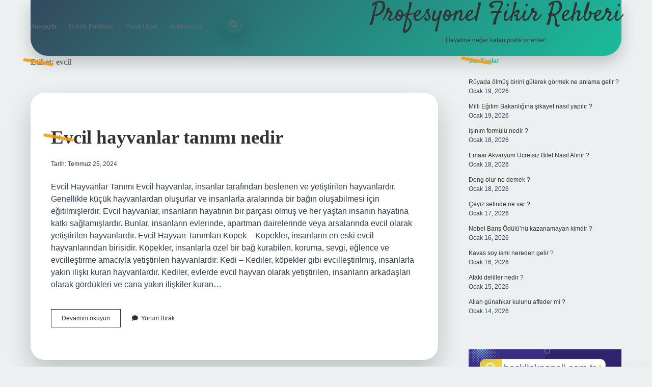

--- FILE ---
content_type: text/html; charset=UTF-8
request_url: https://prosman.com.tr/tag/evcil/
body_size: 11912
content:
<!DOCTYPE html>

<html lang="tr">

<head>
	<title>evcil &#8211; Profesyonel Fikir Rehberi</title>
<meta name='robots' content='max-image-preview:large' />
<meta charset="UTF-8" />
<meta name="viewport" content="width=device-width, initial-scale=1" />
<meta name="template" content="Apex 1.40" />
<link rel='dns-prefetch' href='//fonts.googleapis.com' />
<link rel="alternate" type="application/rss+xml" title="Profesyonel Fikir Rehberi &raquo; akışı" href="https://prosman.com.tr/feed/" />
<link rel="alternate" type="application/rss+xml" title="Profesyonel Fikir Rehberi &raquo; yorum akışı" href="https://prosman.com.tr/comments/feed/" />
<link rel="alternate" type="application/rss+xml" title="Profesyonel Fikir Rehberi &raquo; evcil etiket akışı" href="https://prosman.com.tr/tag/evcil/feed/" />
<style id='wp-img-auto-sizes-contain-inline-css' type='text/css'>
img:is([sizes=auto i],[sizes^="auto," i]){contain-intrinsic-size:3000px 1500px}
/*# sourceURL=wp-img-auto-sizes-contain-inline-css */
</style>
<style id='wp-emoji-styles-inline-css' type='text/css'>

	img.wp-smiley, img.emoji {
		display: inline !important;
		border: none !important;
		box-shadow: none !important;
		height: 1em !important;
		width: 1em !important;
		margin: 0 0.07em !important;
		vertical-align: -0.1em !important;
		background: none !important;
		padding: 0 !important;
	}
/*# sourceURL=wp-emoji-styles-inline-css */
</style>
<style id='wp-block-library-inline-css' type='text/css'>
:root{--wp-block-synced-color:#7a00df;--wp-block-synced-color--rgb:122,0,223;--wp-bound-block-color:var(--wp-block-synced-color);--wp-editor-canvas-background:#ddd;--wp-admin-theme-color:#007cba;--wp-admin-theme-color--rgb:0,124,186;--wp-admin-theme-color-darker-10:#006ba1;--wp-admin-theme-color-darker-10--rgb:0,107,160.5;--wp-admin-theme-color-darker-20:#005a87;--wp-admin-theme-color-darker-20--rgb:0,90,135;--wp-admin-border-width-focus:2px}@media (min-resolution:192dpi){:root{--wp-admin-border-width-focus:1.5px}}.wp-element-button{cursor:pointer}:root .has-very-light-gray-background-color{background-color:#eee}:root .has-very-dark-gray-background-color{background-color:#313131}:root .has-very-light-gray-color{color:#eee}:root .has-very-dark-gray-color{color:#313131}:root .has-vivid-green-cyan-to-vivid-cyan-blue-gradient-background{background:linear-gradient(135deg,#00d084,#0693e3)}:root .has-purple-crush-gradient-background{background:linear-gradient(135deg,#34e2e4,#4721fb 50%,#ab1dfe)}:root .has-hazy-dawn-gradient-background{background:linear-gradient(135deg,#faaca8,#dad0ec)}:root .has-subdued-olive-gradient-background{background:linear-gradient(135deg,#fafae1,#67a671)}:root .has-atomic-cream-gradient-background{background:linear-gradient(135deg,#fdd79a,#004a59)}:root .has-nightshade-gradient-background{background:linear-gradient(135deg,#330968,#31cdcf)}:root .has-midnight-gradient-background{background:linear-gradient(135deg,#020381,#2874fc)}:root{--wp--preset--font-size--normal:16px;--wp--preset--font-size--huge:42px}.has-regular-font-size{font-size:1em}.has-larger-font-size{font-size:2.625em}.has-normal-font-size{font-size:var(--wp--preset--font-size--normal)}.has-huge-font-size{font-size:var(--wp--preset--font-size--huge)}.has-text-align-center{text-align:center}.has-text-align-left{text-align:left}.has-text-align-right{text-align:right}.has-fit-text{white-space:nowrap!important}#end-resizable-editor-section{display:none}.aligncenter{clear:both}.items-justified-left{justify-content:flex-start}.items-justified-center{justify-content:center}.items-justified-right{justify-content:flex-end}.items-justified-space-between{justify-content:space-between}.screen-reader-text{border:0;clip-path:inset(50%);height:1px;margin:-1px;overflow:hidden;padding:0;position:absolute;width:1px;word-wrap:normal!important}.screen-reader-text:focus{background-color:#ddd;clip-path:none;color:#444;display:block;font-size:1em;height:auto;left:5px;line-height:normal;padding:15px 23px 14px;text-decoration:none;top:5px;width:auto;z-index:100000}html :where(.has-border-color){border-style:solid}html :where([style*=border-top-color]){border-top-style:solid}html :where([style*=border-right-color]){border-right-style:solid}html :where([style*=border-bottom-color]){border-bottom-style:solid}html :where([style*=border-left-color]){border-left-style:solid}html :where([style*=border-width]){border-style:solid}html :where([style*=border-top-width]){border-top-style:solid}html :where([style*=border-right-width]){border-right-style:solid}html :where([style*=border-bottom-width]){border-bottom-style:solid}html :where([style*=border-left-width]){border-left-style:solid}html :where(img[class*=wp-image-]){height:auto;max-width:100%}:where(figure){margin:0 0 1em}html :where(.is-position-sticky){--wp-admin--admin-bar--position-offset:var(--wp-admin--admin-bar--height,0px)}@media screen and (max-width:600px){html :where(.is-position-sticky){--wp-admin--admin-bar--position-offset:0px}}

/*# sourceURL=wp-block-library-inline-css */
</style><style id='global-styles-inline-css' type='text/css'>
:root{--wp--preset--aspect-ratio--square: 1;--wp--preset--aspect-ratio--4-3: 4/3;--wp--preset--aspect-ratio--3-4: 3/4;--wp--preset--aspect-ratio--3-2: 3/2;--wp--preset--aspect-ratio--2-3: 2/3;--wp--preset--aspect-ratio--16-9: 16/9;--wp--preset--aspect-ratio--9-16: 9/16;--wp--preset--color--black: #000000;--wp--preset--color--cyan-bluish-gray: #abb8c3;--wp--preset--color--white: #ffffff;--wp--preset--color--pale-pink: #f78da7;--wp--preset--color--vivid-red: #cf2e2e;--wp--preset--color--luminous-vivid-orange: #ff6900;--wp--preset--color--luminous-vivid-amber: #fcb900;--wp--preset--color--light-green-cyan: #7bdcb5;--wp--preset--color--vivid-green-cyan: #00d084;--wp--preset--color--pale-cyan-blue: #8ed1fc;--wp--preset--color--vivid-cyan-blue: #0693e3;--wp--preset--color--vivid-purple: #9b51e0;--wp--preset--gradient--vivid-cyan-blue-to-vivid-purple: linear-gradient(135deg,rgb(6,147,227) 0%,rgb(155,81,224) 100%);--wp--preset--gradient--light-green-cyan-to-vivid-green-cyan: linear-gradient(135deg,rgb(122,220,180) 0%,rgb(0,208,130) 100%);--wp--preset--gradient--luminous-vivid-amber-to-luminous-vivid-orange: linear-gradient(135deg,rgb(252,185,0) 0%,rgb(255,105,0) 100%);--wp--preset--gradient--luminous-vivid-orange-to-vivid-red: linear-gradient(135deg,rgb(255,105,0) 0%,rgb(207,46,46) 100%);--wp--preset--gradient--very-light-gray-to-cyan-bluish-gray: linear-gradient(135deg,rgb(238,238,238) 0%,rgb(169,184,195) 100%);--wp--preset--gradient--cool-to-warm-spectrum: linear-gradient(135deg,rgb(74,234,220) 0%,rgb(151,120,209) 20%,rgb(207,42,186) 40%,rgb(238,44,130) 60%,rgb(251,105,98) 80%,rgb(254,248,76) 100%);--wp--preset--gradient--blush-light-purple: linear-gradient(135deg,rgb(255,206,236) 0%,rgb(152,150,240) 100%);--wp--preset--gradient--blush-bordeaux: linear-gradient(135deg,rgb(254,205,165) 0%,rgb(254,45,45) 50%,rgb(107,0,62) 100%);--wp--preset--gradient--luminous-dusk: linear-gradient(135deg,rgb(255,203,112) 0%,rgb(199,81,192) 50%,rgb(65,88,208) 100%);--wp--preset--gradient--pale-ocean: linear-gradient(135deg,rgb(255,245,203) 0%,rgb(182,227,212) 50%,rgb(51,167,181) 100%);--wp--preset--gradient--electric-grass: linear-gradient(135deg,rgb(202,248,128) 0%,rgb(113,206,126) 100%);--wp--preset--gradient--midnight: linear-gradient(135deg,rgb(2,3,129) 0%,rgb(40,116,252) 100%);--wp--preset--font-size--small: 12px;--wp--preset--font-size--medium: 20px;--wp--preset--font-size--large: 21px;--wp--preset--font-size--x-large: 42px;--wp--preset--font-size--regular: 16px;--wp--preset--font-size--larger: 37px;--wp--preset--spacing--20: 0.44rem;--wp--preset--spacing--30: 0.67rem;--wp--preset--spacing--40: 1rem;--wp--preset--spacing--50: 1.5rem;--wp--preset--spacing--60: 2.25rem;--wp--preset--spacing--70: 3.38rem;--wp--preset--spacing--80: 5.06rem;--wp--preset--shadow--natural: 6px 6px 9px rgba(0, 0, 0, 0.2);--wp--preset--shadow--deep: 12px 12px 50px rgba(0, 0, 0, 0.4);--wp--preset--shadow--sharp: 6px 6px 0px rgba(0, 0, 0, 0.2);--wp--preset--shadow--outlined: 6px 6px 0px -3px rgb(255, 255, 255), 6px 6px rgb(0, 0, 0);--wp--preset--shadow--crisp: 6px 6px 0px rgb(0, 0, 0);}:where(.is-layout-flex){gap: 0.5em;}:where(.is-layout-grid){gap: 0.5em;}body .is-layout-flex{display: flex;}.is-layout-flex{flex-wrap: wrap;align-items: center;}.is-layout-flex > :is(*, div){margin: 0;}body .is-layout-grid{display: grid;}.is-layout-grid > :is(*, div){margin: 0;}:where(.wp-block-columns.is-layout-flex){gap: 2em;}:where(.wp-block-columns.is-layout-grid){gap: 2em;}:where(.wp-block-post-template.is-layout-flex){gap: 1.25em;}:where(.wp-block-post-template.is-layout-grid){gap: 1.25em;}.has-black-color{color: var(--wp--preset--color--black) !important;}.has-cyan-bluish-gray-color{color: var(--wp--preset--color--cyan-bluish-gray) !important;}.has-white-color{color: var(--wp--preset--color--white) !important;}.has-pale-pink-color{color: var(--wp--preset--color--pale-pink) !important;}.has-vivid-red-color{color: var(--wp--preset--color--vivid-red) !important;}.has-luminous-vivid-orange-color{color: var(--wp--preset--color--luminous-vivid-orange) !important;}.has-luminous-vivid-amber-color{color: var(--wp--preset--color--luminous-vivid-amber) !important;}.has-light-green-cyan-color{color: var(--wp--preset--color--light-green-cyan) !important;}.has-vivid-green-cyan-color{color: var(--wp--preset--color--vivid-green-cyan) !important;}.has-pale-cyan-blue-color{color: var(--wp--preset--color--pale-cyan-blue) !important;}.has-vivid-cyan-blue-color{color: var(--wp--preset--color--vivid-cyan-blue) !important;}.has-vivid-purple-color{color: var(--wp--preset--color--vivid-purple) !important;}.has-black-background-color{background-color: var(--wp--preset--color--black) !important;}.has-cyan-bluish-gray-background-color{background-color: var(--wp--preset--color--cyan-bluish-gray) !important;}.has-white-background-color{background-color: var(--wp--preset--color--white) !important;}.has-pale-pink-background-color{background-color: var(--wp--preset--color--pale-pink) !important;}.has-vivid-red-background-color{background-color: var(--wp--preset--color--vivid-red) !important;}.has-luminous-vivid-orange-background-color{background-color: var(--wp--preset--color--luminous-vivid-orange) !important;}.has-luminous-vivid-amber-background-color{background-color: var(--wp--preset--color--luminous-vivid-amber) !important;}.has-light-green-cyan-background-color{background-color: var(--wp--preset--color--light-green-cyan) !important;}.has-vivid-green-cyan-background-color{background-color: var(--wp--preset--color--vivid-green-cyan) !important;}.has-pale-cyan-blue-background-color{background-color: var(--wp--preset--color--pale-cyan-blue) !important;}.has-vivid-cyan-blue-background-color{background-color: var(--wp--preset--color--vivid-cyan-blue) !important;}.has-vivid-purple-background-color{background-color: var(--wp--preset--color--vivid-purple) !important;}.has-black-border-color{border-color: var(--wp--preset--color--black) !important;}.has-cyan-bluish-gray-border-color{border-color: var(--wp--preset--color--cyan-bluish-gray) !important;}.has-white-border-color{border-color: var(--wp--preset--color--white) !important;}.has-pale-pink-border-color{border-color: var(--wp--preset--color--pale-pink) !important;}.has-vivid-red-border-color{border-color: var(--wp--preset--color--vivid-red) !important;}.has-luminous-vivid-orange-border-color{border-color: var(--wp--preset--color--luminous-vivid-orange) !important;}.has-luminous-vivid-amber-border-color{border-color: var(--wp--preset--color--luminous-vivid-amber) !important;}.has-light-green-cyan-border-color{border-color: var(--wp--preset--color--light-green-cyan) !important;}.has-vivid-green-cyan-border-color{border-color: var(--wp--preset--color--vivid-green-cyan) !important;}.has-pale-cyan-blue-border-color{border-color: var(--wp--preset--color--pale-cyan-blue) !important;}.has-vivid-cyan-blue-border-color{border-color: var(--wp--preset--color--vivid-cyan-blue) !important;}.has-vivid-purple-border-color{border-color: var(--wp--preset--color--vivid-purple) !important;}.has-vivid-cyan-blue-to-vivid-purple-gradient-background{background: var(--wp--preset--gradient--vivid-cyan-blue-to-vivid-purple) !important;}.has-light-green-cyan-to-vivid-green-cyan-gradient-background{background: var(--wp--preset--gradient--light-green-cyan-to-vivid-green-cyan) !important;}.has-luminous-vivid-amber-to-luminous-vivid-orange-gradient-background{background: var(--wp--preset--gradient--luminous-vivid-amber-to-luminous-vivid-orange) !important;}.has-luminous-vivid-orange-to-vivid-red-gradient-background{background: var(--wp--preset--gradient--luminous-vivid-orange-to-vivid-red) !important;}.has-very-light-gray-to-cyan-bluish-gray-gradient-background{background: var(--wp--preset--gradient--very-light-gray-to-cyan-bluish-gray) !important;}.has-cool-to-warm-spectrum-gradient-background{background: var(--wp--preset--gradient--cool-to-warm-spectrum) !important;}.has-blush-light-purple-gradient-background{background: var(--wp--preset--gradient--blush-light-purple) !important;}.has-blush-bordeaux-gradient-background{background: var(--wp--preset--gradient--blush-bordeaux) !important;}.has-luminous-dusk-gradient-background{background: var(--wp--preset--gradient--luminous-dusk) !important;}.has-pale-ocean-gradient-background{background: var(--wp--preset--gradient--pale-ocean) !important;}.has-electric-grass-gradient-background{background: var(--wp--preset--gradient--electric-grass) !important;}.has-midnight-gradient-background{background: var(--wp--preset--gradient--midnight) !important;}.has-small-font-size{font-size: var(--wp--preset--font-size--small) !important;}.has-medium-font-size{font-size: var(--wp--preset--font-size--medium) !important;}.has-large-font-size{font-size: var(--wp--preset--font-size--large) !important;}.has-x-large-font-size{font-size: var(--wp--preset--font-size--x-large) !important;}
/*# sourceURL=global-styles-inline-css */
</style>

<style id='classic-theme-styles-inline-css' type='text/css'>
/*! This file is auto-generated */
.wp-block-button__link{color:#fff;background-color:#32373c;border-radius:9999px;box-shadow:none;text-decoration:none;padding:calc(.667em + 2px) calc(1.333em + 2px);font-size:1.125em}.wp-block-file__button{background:#32373c;color:#fff;text-decoration:none}
/*# sourceURL=/wp-includes/css/classic-themes.min.css */
</style>
<link rel='stylesheet' id='ct-apex-google-fonts-css' href='//fonts.googleapis.com/css?family=Open+Sans%3A400%2C700%7CSatisfy&#038;subset=latin%2Clatin-ext&#038;display=swap&#038;ver=6.9' type='text/css' media='all' />
<link rel='stylesheet' id='ct-apex-font-awesome-css' href='https://prosman.com.tr/wp-content/themes/apex/assets/font-awesome/css/all.min.css?ver=6.9' type='text/css' media='all' />
<link rel='stylesheet' id='ct-apex-style-css' href='https://prosman.com.tr/wp-content/themes/apex/style.css?ver=6.9' type='text/css' media='all' />
<style id='ct-apex-style-inline-css' type='text/css'>
/* ===================== Temel Renkler ve Değişkenler ===================== */
:root {
    --primary-color: #1abc9c;       /* Turkuaz */
    --secondary-color: #34495e;     /* Koyu Mavi-Gri */
    --accent-color: #f39c12;        /* Turuncu */
    --text-color: #2c3e50;          /* Koyu Yazı */
    --bg-color: #ecf0f1;            /* Açık Gri Arka Plan */
    --card-bg: #ffffff;              /* Kart Arka Plan */
    --header-height: 110px;
    --menu-font-size: 21px;
    --transition-speed: 0.45s;
}

/* ===================== Body ===================== */
body {
    font-family: 'Montserrat', sans-serif;
    color: var(--text-color);
    background-color: var(--bg-color);
    overflow-x: hidden;
    transition: background-color var(--transition-speed) ease;
}

/* ===================== Header ve Menü ===================== */
header {
    background: linear-gradient(135deg, var(--secondary-color), var(--primary-color));
    height: var(--header-height);
    display: flex;
    justify-content: space-between;
    align-items: center;
    padding: 0 60px;
    position: relative;
    box-shadow: 0 12px 30px rgba(0,0,0,0.2);
    border-bottom-left-radius: 35px;
    border-bottom-right-radius: 35px;
}

nav.main-nav {
    display: flex;
    gap: 50px;
    font-size: var(--menu-font-size);
}
nav.main-nav a {
    color: #fff;
    font-weight: 700;
    text-transform: uppercase;
    letter-spacing: 2px;
    position: relative;
    padding: 12px 0;
    transition: all var(--transition-speed) ease;
}
nav.main-nav a::after {
    content: '';
    position: absolute;
    width: 0;
    height: 3px;
    background: var(--accent-color);
    bottom: -6px;
    left: 0;
    transition: width var(--transition-speed) ease;
}
nav.main-nav a:hover::after {
    width: 100%;
    box-shadow: 0 0 10px var(--accent-color);
}

/* ===================== Side Menü ===================== */
nav.side-nav {
    position: absolute;
    top: var(--header-height);
    right: 0;
    width: 280px;
    background-color: var(--secondary-color);
    padding: 30px;
    display: none;
    flex-direction: column;
    gap: 25px;
    border-top-left-radius: 20px;
    color: #fff;
}
nav.side-nav.active {
    display: flex;
}

/* ===================== Kayan Yazılar ===================== */
.marquee {
    overflow: hidden;
    white-space: nowrap;
    box-sizing: border-box;
    background: var(--primary-color);
    padding: 10px 0;
}
.marquee span {
    display: inline-block;
    padding-left: 100%;
    animation: marqueeAlt 16s linear infinite;
    font-weight: 700;
    color: #fff;
    font-size: 18px;
}
@keyframes marqueeAlt {
    0% { transform: translateX(0); }
    100% { transform: translateX(-100%); }
}

/* ===================== Başlıklar ===================== */
h1, h2, h3 {
    font-family: 'Playfair Display', serif;
    color: var(--primary-color);
    margin-bottom: 20px;
    position: relative;
}
h1::before, h2::before {
    content: '';
    position: absolute;
    width: 60px;
    height: 6px;
    background: var(--accent-color);
    left: -15px;
    top: 50%;
    transform: translateY(-50%) rotate(10deg);
    border-radius: 3px;
    opacity: 0.9;
}
h1.animated, h2.animated {
    animation: slideInAlt 1s ease forwards;
}
@keyframes slideInAlt {
    from { transform: translateX(120px); opacity: 0; }
    to { transform: translateX(0); opacity: 1; }
}

/* ===================== Kartlar ===================== */
.cards-container {
    display: grid;
    grid-template-columns: repeat(auto-fit, minmax(300px, 1fr));
    gap: 45px;
    padding: 50px;
}
.card, .post, .product {
    background: var(--card-bg);
    border-radius: 28px;
    padding: 40px;
    position: relative;
    overflow: hidden;
    transition: transform 0.55s ease, box-shadow 0.55s ease, background 0.5s ease;
    box-shadow: 0 22px 50px rgba(0,0,0,0.2);
}
.card::before {
    content: '';
    position: absolute;
    width: 230%;
    height: 230%;
    background: radial-gradient(circle at bottom left, var(--accent-color), transparent);
    top: -65%;
    left: -65%;
    opacity: 0.12;
    transform: rotate(20deg);
}
.card:hover {
    transform: translateY(-18px) scale(1.07) rotate(2deg);
    box-shadow: 0 35px 70px rgba(0,0,0,0.25);
    background: linear-gradient(160deg, #fff, #f8f8f8);
}

/* ===================== Butonlar ===================== */
button, .button, input[type="submit"] {
    background: linear-gradient(135deg, var(--accent-color), var(--primary-color));
    color: #fff;
    padding: 18px 42px;
    font-weight: 700;
    border: none;
    border-radius: 60px;
    cursor: pointer;
    box-shadow: 0 12px 35px rgba(0,0,0,0.2);
    transition: all var(--transition-speed) ease;
}
button:hover, .button:hover, input[type="submit"]:hover {
    transform: translateY(-7px) scale(1.1) rotate(3deg);
    box-shadow: 0 40px 80px rgba(0,0,0,0.3);
    background: linear-gradient(135deg, var(--secondary-color), var(--primary-color));
}

/* ===================== Footer ===================== */
footer {
    background: var(--secondary-color);
    color: #fff;
    text-align: center;
    padding: 65px 0;
    border-top-left-radius: 40px;
    border-top-right-radius: 40px;
}
footer a {
    color: var(--accent-color);
    transition: color var(--transition-speed) ease;
}
footer a:hover {
    color: var(--primary-color);
}

/* ===================== Görsel Animasyonları ===================== */
img.animated {
    transition: transform 0.65s ease, filter 0.35s ease;
}
img.animated:hover {
    transform: scale(1.1) rotate(2deg);
    filter: brightness(1.15);
}

/* ===================== Responsive ===================== */
@media(max-width: 1024px) {
    nav.main-nav { display: none; }
    nav.side-nav { display: flex; flex-direction: column; }
    .marquee span { font-size: 17px; }
}

/* ===================== Arka Plan Patternleri ===================== */
body.pattern-1 {
    background-image: repeating-linear-gradient(
        45deg,
        #ecf0f1,
        #ecf0f1 10px,
        #f1f2f6 10px,
        #f1f2f6 20px
    );
}
body.pattern-2 {
    background-image: radial-gradient(circle, #eaf2f3 0%, #d6e6ea 100%);
}
body.pattern-3 {
    background-color: #ecf0f1;

/* ===================== Kart ve Buton Varyasyonları ===================== */
.card.highlight { border: 4px solid var(--accent-color); }
.card.shadow { box-shadow: 0 40px 80px rgba(0,0,0,0.25); }
.button.rounded { border-radius: 60px; }
.button.square { border-radius: 12px; }

/* ===================== Fade-in Animasyon ===================== */
.fade-in {
    opacity: 0;
    transform: translateY(25px);
    animation: fadeInAlt 1s ease forwards;
}
@keyframes fadeInAlt {
    to { opacity: 1; transform: translateY(0); }
}

/*# sourceURL=ct-apex-style-inline-css */
</style>
<script type="text/javascript" src="https://prosman.com.tr/wp-includes/js/jquery/jquery.min.js?ver=3.7.1" id="jquery-core-js"></script>
<script type="text/javascript" src="https://prosman.com.tr/wp-includes/js/jquery/jquery-migrate.min.js?ver=3.4.1" id="jquery-migrate-js"></script>
<link rel="https://api.w.org/" href="https://prosman.com.tr/wp-json/" /><link rel="alternate" title="JSON" type="application/json" href="https://prosman.com.tr/wp-json/wp/v2/tags/91" /><link rel="EditURI" type="application/rsd+xml" title="RSD" href="https://prosman.com.tr/xmlrpc.php?rsd" />
<meta name="generator" content="WordPress 6.9" />
<style type="text/css">.recentcomments a{display:inline !important;padding:0 !important;margin:0 !important;}</style><link rel="icon" href="https://prosman.com.tr/wp-content/uploads/2025/09/520-Kopya-150x150.png" sizes="32x32" />
<link rel="icon" href="https://prosman.com.tr/wp-content/uploads/2025/09/520-Kopya.png" sizes="192x192" />
<link rel="apple-touch-icon" href="https://prosman.com.tr/wp-content/uploads/2025/09/520-Kopya.png" />
<meta name="msapplication-TileImage" content="https://prosman.com.tr/wp-content/uploads/2025/09/520-Kopya.png" />
		<style type="text/css" id="wp-custom-css">
			/* ===================== Temel Renkler ve Değişkenler ===================== */
:root {
    --primary-color: #1abc9c;       /* Turkuaz */
    --secondary-color: #34495e;     /* Koyu Mavi-Gri */
    --accent-color: #f39c12;        /* Turuncu */
    --text-color: #2c3e50;          /* Koyu Yazı */
    --bg-color: #ecf0f1;            /* Açık Gri Arka Plan */
    --card-bg: #ffffff;              /* Kart Arka Plan */
    --header-height: 110px;
    --menu-font-size: 21px;
    --transition-speed: 0.45s;
}

/* ===================== Body ===================== */
body {
    font-family: 'Montserrat', sans-serif;
    color: var(--text-color);
    background-color: var(--bg-color);
    overflow-x: hidden;
    transition: background-color var(--transition-speed) ease;
}

/* ===================== Header ve Menü ===================== */
header {
    background: linear-gradient(135deg, var(--secondary-color), var(--primary-color));
    height: var(--header-height);
    display: flex;
    justify-content: space-between;
    align-items: center;
    padding: 0 60px;
    position: relative;
    box-shadow: 0 12px 30px rgba(0,0,0,0.2);
    border-bottom-left-radius: 35px;
    border-bottom-right-radius: 35px;
}

nav.main-nav {
    display: flex;
    gap: 50px;
    font-size: var(--menu-font-size);
}
nav.main-nav a {
    color: #fff;
    font-weight: 700;
    text-transform: uppercase;
    letter-spacing: 2px;
    position: relative;
    padding: 12px 0;
    transition: all var(--transition-speed) ease;
}
nav.main-nav a::after {
    content: '';
    position: absolute;
    width: 0;
    height: 3px;
    background: var(--accent-color);
    bottom: -6px;
    left: 0;
    transition: width var(--transition-speed) ease;
}
nav.main-nav a:hover::after {
    width: 100%;
    box-shadow: 0 0 10px var(--accent-color);
}

/* ===================== Side Menü ===================== */
nav.side-nav {
    position: absolute;
    top: var(--header-height);
    right: 0;
    width: 280px;
    background-color: var(--secondary-color);
    padding: 30px;
    display: none;
    flex-direction: column;
    gap: 25px;
    border-top-left-radius: 20px;
    color: #fff;
}
nav.side-nav.active {
    display: flex;
}

/* ===================== Kayan Yazılar ===================== */
.marquee {
    overflow: hidden;
    white-space: nowrap;
    box-sizing: border-box;
    background: var(--primary-color);
    padding: 10px 0;
}
.marquee span {
    display: inline-block;
    padding-left: 100%;
    animation: marqueeAlt 16s linear infinite;
    font-weight: 700;
    color: #fff;
    font-size: 18px;
}
@keyframes marqueeAlt {
    0% { transform: translateX(0); }
    100% { transform: translateX(-100%); }
}

/* ===================== Başlıklar ===================== */
h1, h2, h3 {
    font-family: 'Playfair Display', serif;
    color: var(--primary-color);
    margin-bottom: 20px;
    position: relative;
}
h1::before, h2::before {
    content: '';
    position: absolute;
    width: 60px;
    height: 6px;
    background: var(--accent-color);
    left: -15px;
    top: 50%;
    transform: translateY(-50%) rotate(10deg);
    border-radius: 3px;
    opacity: 0.9;
}
h1.animated, h2.animated {
    animation: slideInAlt 1s ease forwards;
}
@keyframes slideInAlt {
    from { transform: translateX(120px); opacity: 0; }
    to { transform: translateX(0); opacity: 1; }
}

/* ===================== Kartlar ===================== */
.cards-container {
    display: grid;
    grid-template-columns: repeat(auto-fit, minmax(300px, 1fr));
    gap: 45px;
    padding: 50px;
}
.card, .post, .product {
    background: var(--card-bg);
    border-radius: 28px;
    padding: 40px;
    position: relative;
    overflow: hidden;
    transition: transform 0.55s ease, box-shadow 0.55s ease, background 0.5s ease;
    box-shadow: 0 22px 50px rgba(0,0,0,0.2);
}
.card::before {
    content: '';
    position: absolute;
    width: 230%;
    height: 230%;
    background: radial-gradient(circle at bottom left, var(--accent-color), transparent);
    top: -65%;
    left: -65%;
    opacity: 0.12;
    transform: rotate(20deg);
}
.card:hover {
    transform: translateY(-18px) scale(1.07) rotate(2deg);
    box-shadow: 0 35px 70px rgba(0,0,0,0.25);
    background: linear-gradient(160deg, #fff, #f8f8f8);
}

/* ===================== Butonlar ===================== */
button, .button, input[type="submit"] {
    background: linear-gradient(135deg, var(--accent-color), var(--primary-color));
    color: #fff;
    padding: 18px 42px;
    font-weight: 700;
    border: none;
    border-radius: 60px;
    cursor: pointer;
    box-shadow: 0 12px 35px rgba(0,0,0,0.2);
    transition: all var(--transition-speed) ease;
}
button:hover, .button:hover, input[type="submit"]:hover {
    transform: translateY(-7px) scale(1.1) rotate(3deg);
    box-shadow: 0 40px 80px rgba(0,0,0,0.3);
    background: linear-gradient(135deg, var(--secondary-color), var(--primary-color));
}

/* ===================== Footer ===================== */
footer {
    background: var(--secondary-color);
    color: #fff;
    text-align: center;
    padding: 65px 0;
    border-top-left-radius: 40px;
    border-top-right-radius: 40px;
}
footer a {
    color: var(--accent-color);
    transition: color var(--transition-speed) ease;
}
footer a:hover {
    color: var(--primary-color);
}

/* ===================== Görsel Animasyonları ===================== */
img.animated {
    transition: transform 0.65s ease, filter 0.35s ease;
}
img.animated:hover {
    transform: scale(1.1) rotate(2deg);
    filter: brightness(1.15);
}

/* ===================== Responsive ===================== */
@media(max-width: 1024px) {
    nav.main-nav { display: none; }
    nav.side-nav { display: flex; flex-direction: column; }
    .marquee span { font-size: 17px; }
}

/* ===================== Arka Plan Patternleri ===================== */
body.pattern-1 {
    background-image: repeating-linear-gradient(
        45deg,
        #ecf0f1,
        #ecf0f1 10px,
        #f1f2f6 10px,
        #f1f2f6 20px
    );
}
body.pattern-2 {
    background-image: radial-gradient(circle, #eaf2f3 0%, #d6e6ea 100%);
}
body.pattern-3 {
    background-color: #ecf0f1;

/* ===================== Kart ve Buton Varyasyonları ===================== */
.card.highlight { border: 4px solid var(--accent-color); }
.card.shadow { box-shadow: 0 40px 80px rgba(0,0,0,0.25); }
.button.rounded { border-radius: 60px; }
.button.square { border-radius: 12px; }

/* ===================== Fade-in Animasyon ===================== */
.fade-in {
    opacity: 0;
    transform: translateY(25px);
    animation: fadeInAlt 1s ease forwards;
}
@keyframes fadeInAlt {
    to { opacity: 1; transform: translateY(0); }
}
		</style>
		</head>

<body id="apex" class="archive tag tag-evcil tag-91 wp-theme-apex">
			<a class="skip-content" href="#main">İçeriğe geç</a>
	<div id="overflow-container" class="overflow-container">
		<div id="max-width" class="max-width">
									<header class="site-header" id="site-header" role="banner">
				<div id="menu-primary-container" class="menu-primary-container">
					<div id="menu-primary" class="menu-container menu-primary" role="navigation">
	<nav class="menu"><ul id="menu-primary-items" class="menu-primary-items"><li id="menu-item-71" class="menu-item menu-item-type-custom menu-item-object-custom menu-item-home menu-item-71"><a href="https://prosman.com.tr/">Anasayfa</a></li>
<li id="menu-item-72" class="menu-item menu-item-type-post_type menu-item-object-page menu-item-72"><a href="https://prosman.com.tr/gizlilik-politikasi/">Gizlilik Politikası</a></li>
<li id="menu-item-73" class="menu-item menu-item-type-post_type menu-item-object-page menu-item-73"><a href="https://prosman.com.tr/yasal-uyari/">Yasal Uyarı</a></li>
<li id="menu-item-1615" class="menu-item menu-item-type-post_type menu-item-object-page menu-item-1615"><a href="https://prosman.com.tr/hakkimizda/">Hakkımızda</a></li>
</ul></nav></div>
					<div class='search-form-container'>
	<button id="search-icon" class="search-icon">
		<i class="fas fa-search"></i>
	</button>
	<form role="search" method="get" class="search-form" action="https://prosman.com.tr/">
		<label class="screen-reader-text">Arama</label>
		<input type="search" class="search-field" placeholder="Arayın..." value="" name="s"
		       title="Arama sonuçları:" tabindex="-1"/>
	</form>
</div>									</div>
				<button id="toggle-navigation" class="toggle-navigation">
					<span class="screen-reader-text">menüyü aç</span>
					<svg width="24px" height="18px" viewBox="0 0 24 18" version="1.1" xmlns="http://www.w3.org/2000/svg" xmlns:xlink="http://www.w3.org/1999/xlink">
				    <g stroke="none" stroke-width="1" fill="none" fill-rule="evenodd">
				        <g transform="translate(-148.000000, -36.000000)" fill="#6B6B6B">
				            <g transform="translate(123.000000, 25.000000)">
				                <g transform="translate(25.000000, 11.000000)">
				                    <rect x="0" y="16" width="24" height="2"></rect>
				                    <rect x="0" y="8" width="24" height="2"></rect>
				                    <rect x="0" y="0" width="24" height="2"></rect>
				                </g>
				            </g>
				        </g>
				    </g>
				</svg>				</button>
				<div id="title-container" class="title-container">
					<div id='site-title' class='site-title'><a href='https://prosman.com.tr'>Profesyonel Fikir Rehberi</a></div>					<p class="tagline">Hayatına değer katan pratik öneriler!</p>				</div>
			</header>
									<section id="main" class="main" role="main">
				
<div class='archive-header'>
	<h1>
		Etiket: <span>evcil</span>	</h1>
	</div><div id="loop-container" class="loop-container">
	<div class="post-115 post type-post status-publish format-standard hentry category-makaleler tag-evcil tag-insanlar tag-ve entry">
		<article>
				<div class="post-container">
			<div class='post-header'>
								<h2 class='post-title'>
					<a href="https://prosman.com.tr/evcil-hayvanlar-tanimi-nedir/">Evcil hayvanlar tanımı nedir</a>
				</h2>
				<div class="post-byline">
    <span class="post-date">
		Tarih: Temmuz 25, 2024	</span>
	</div>			</div>
			<div class="post-content">
				<p>Evcil Hayvanlar Tanımı Evcil hayvanlar, insanlar tarafından beslenen ve yetiştirilen hayvanlardır. Genellikle küçük hayvanlardan oluşurlar ve insanlarla aralarında bir bağın oluşabilmesi için eğitilmişlerdir. Evcil hayvanlar, insanların hayatının bir parçası olmuş ve her yaştan insanın hayatına katkı sağlamışlardır. Bunlar, insanların evlerinde, apartman dairelerinde veya arsalarında evcil olarak yetiştirilen hayvanlardır. Evcil Hayvan Tanımları Köpek &#8211; Köpekler, insanların en eski evcil hayvanlarından birisidir. Köpekler, insanlarla özel bir bağ kurabilen, koruma, sevgi, eğlence ve evcilleştirme amacıyla yetiştirilen hayvanlardır. Kedi &#8211; Kediler, köpekler gibi evcilleştirilmiş, insanlarla yakın ilişki kuran hayvanlardır. Kediler, evlerde evcil hayvan olarak yetiştirilen, insanların arkadaşları olarak gördükleri ve cana yakın ilişkiler kuran&#8230;</p>
<div class="more-link-wrapper"><a class="more-link" href="https://prosman.com.tr/evcil-hayvanlar-tanimi-nedir/">Devamını okuyun<span class="screen-reader-text">Evcil hayvanlar tanımı nedir</span></a></div>
				<span class="comments-link">
	<i class="fas fa-comment" title="yorum simgesi" aria-hidden="true"></i>
	<a href="https://prosman.com.tr/evcil-hayvanlar-tanimi-nedir/#respond">Yorum Bırak</a></span>			</div>
		</div>
	</article>
	</div></div>
<div style="display:none">
<a href="https://sislident.com" title="şişli escort" target="_blank"><strong>şişli escort</strong></a> <a href="https://brushk.com.tr/" title="brushk.com.tr" rel="dofollow">brushk.com.tr</a> <a href="https://sendegel.com.tr/" title="sendegel.com.tr" rel="dofollow">sendegel.com.tr</a> <a href="https://trakyacim.com.tr/" title="trakyacim.com.tr" rel="dofollow">trakyacim.com.tr</a> <a href="https://temmet.com.tr/" title="temmet.com.tr" rel="dofollow">temmet.com.tr</a> <a href="https://fudek.com.tr/" title="fudek.com.tr" rel="dofollow">fudek.com.tr</a> <a href="https://arnisagiyim.com.tr/" title="arnisagiyim.com.tr" rel="dofollow">arnisagiyim.com.tr</a> <a href="https://ugurlukoltuk.com.tr/" title="ugurlukoltuk.com.tr" rel="dofollow">ugurlukoltuk.com.tr</a> <a href="https://mcgrup.com.tr/" title="mcgrup.com.tr" rel="dofollow">mcgrup.com.tr</a> <a href="https://ayanperde.com.tr/" title="ayanperde.com.tr" rel="dofollow">ayanperde.com.tr</a> <a href="https://ledpower.com.tr/" title="ledpower.com.tr" rel="dofollow">ledpower.com.tr</a> <a href="https://megapari-tr.com" title="megapari-tr.com" rel="dofollow">megapari-tr.com</a>
</div>
<a href="https://prosman.com.tr/wp-sitemap.xml" title="Sitemap">Sitemap</a>
<br>

</section> <!-- .main -->

	<aside class="sidebar sidebar-primary" id="sidebar-primary" role="complementary">
		<h1 class="screen-reader-text">Sidebar</h1>
		
		<section id="recent-posts-2" class="widget widget_recent_entries">
		<h2 class="widget-title">Son Yazılar</h2>
		<ul>
											<li>
					<a href="https://prosman.com.tr/ruyada-olmus-birini-gulerek-gormek-ne-anlama-gelir/">Rüyada ölmüş birini gülerek görmek ne anlama gelir ?</a>
											<span class="post-date">Ocak 19, 2026</span>
									</li>
											<li>
					<a href="https://prosman.com.tr/milli-egitim-bakanligina-sikayet-nasil-yapilir/">Milli Eğitim Bakanlığına şikayet nasıl yapılır ?</a>
											<span class="post-date">Ocak 19, 2026</span>
									</li>
											<li>
					<a href="https://prosman.com.tr/isinim-formulu-nedir/">Işınım formülü nedir ?</a>
											<span class="post-date">Ocak 18, 2026</span>
									</li>
											<li>
					<a href="https://prosman.com.tr/emaar-akvaryum-ucretsiz-bilet-nasil-alinir/">Emaar Akvaryum Ücretsiz Bilet Nasıl Alınır ?</a>
											<span class="post-date">Ocak 18, 2026</span>
									</li>
											<li>
					<a href="https://prosman.com.tr/deng-olur-ne-demek/">Deng olur ne demek ?</a>
											<span class="post-date">Ocak 18, 2026</span>
									</li>
											<li>
					<a href="https://prosman.com.tr/ceyiz-setinde-ne-var/">Çeyiz setinde ne var ?</a>
											<span class="post-date">Ocak 17, 2026</span>
									</li>
											<li>
					<a href="https://prosman.com.tr/nobel-baris-odulunu-kazanamayan-kimdir/">Nobel Barış Ödülü&#8217;nü kazanamayan kimdir ?</a>
											<span class="post-date">Ocak 16, 2026</span>
									</li>
											<li>
					<a href="https://prosman.com.tr/kavas-soy-ismi-nereden-gelir/">Kavas soy ismi nereden gelir ?</a>
											<span class="post-date">Ocak 16, 2026</span>
									</li>
											<li>
					<a href="https://prosman.com.tr/afaki-deliller-nedir/">Afaki deliller nedir ?</a>
											<span class="post-date">Ocak 15, 2026</span>
									</li>
											<li>
					<a href="https://prosman.com.tr/allah-gunahkar-kulunu-affeder-mi/">Allah günahkar kulunu affeder mi ?</a>
											<span class="post-date">Ocak 14, 2026</span>
									</li>
					</ul>

		</section><section id="custom_html-2" class="widget_text widget widget_custom_html"><div class="textwidget custom-html-widget"><a href="https://backlinkpaneli.com.tr/"><img class="alignnone wp-image-68 size-full" src="https://prosman.com.tr/wp-content/uploads/2024/06/backlinkalmin.png" alt="Backlink Paneli" width="300" height="250" /></a></div></section><section id="custom_html-3" class="widget_text widget widget_custom_html"><div class="textwidget custom-html-widget"><font color="red"><b>Reklam ve İletişim:</b></font> <font color="blue">Skype: live:.cid.575569c608265c69</font> 
<br><br>
<font color="red"><b>Yasal Uyarı:</b></font>
<font color="black"><b>Bu internet sitesi, herhangi bir marka, kurum veya şahıs şirketi ile hiçbir bağlantısı bulunmamaktadır. Sitede yalnızca kendi hazırladığımız makaleler paylaşılmaktadır. Burada yer alan içerikler haber niteliği taşımamakta olup, gerçek kurum ve kişiler hakkında paylaşım yapılmamaktadır. Gerçek kurum ve kişiler ile isim benzerlikleri tamamen tesadüfidir.</b></font>
<br><br>
Sitemiz, 5651 Sayılı Kanun gereğince Bilgi Teknolojileri ve İletişim Kurumu (BTK) tarafından onaylanmış bir Yer Sağlayıcı olarak hizmet vermektedir. Bu nedenle, sitedeki içerikleri proaktif olarak denetleme veya araştırma yükümlülüğümüz bulunmamaktadır. Ancak, üyelerimiz yazdıkları içeriklerin sorumluluğunu taşımakta olup, siteye üye olarak bu sorumluluğu kabul etmiş sayılırlar. 
<br><br>
Sitemiz, kar amacı gütmeyen ve tamamen ücretsiz bir bilgi paylaşım platformudur. Hukuka ve yasal düzenlemelere aykırı olduğunu düşündüğünüz içerikleri, <a href="/cdn-cgi/l/email-protection" class="__cf_email__" data-cfemail="157774767e797c7b7e65747b70797c767a786167557278747c793b767a78">[email&#160;protected]</a> adresine bildirmeniz halinde, ilgili içerikler yasal süre içerisinde sitemizden kaldırılacaktır. </div></section><section id="search-2" class="widget widget_search"><div class='search-form-container'>
	<form role="search" method="get" class="search-form" action="https://prosman.com.tr/">
		<label class="screen-reader-text" for="search-field">Arama</label>
		<input id="search-field" type="search" class="search-field" value="" name="s"
		       title="Arama sonuçları:"/>
		<input type="submit" class="search-submit" value='Git'/>
	</form>
</div></section><section id="recent-comments-2" class="widget widget_recent_comments"><h2 class="widget-title">Son yorumlar</h2><ul id="recentcomments"><li class="recentcomments"><a href="https://prosman.com.tr/sirkat-eylemek-ne-demek/#comment-457">Sirkat eylemek ne demek</a> için <span class="comment-author-link">admin</span></li><li class="recentcomments"><a href="https://prosman.com.tr/sirkat-eylemek-ne-demek/#comment-456">Sirkat eylemek ne demek</a> için <span class="comment-author-link">Yusuf</span></li><li class="recentcomments"><a href="https://prosman.com.tr/bayragi-gondere-cekmek-ne-demek/#comment-451">Bayrağı göndere çekmek ne demek</a> için <span class="comment-author-link">admin</span></li><li class="recentcomments"><a href="https://prosman.com.tr/bayragi-gondere-cekmek-ne-demek/#comment-450">Bayrağı göndere çekmek ne demek</a> için <span class="comment-author-link">Zehra</span></li><li class="recentcomments"><a href="https://prosman.com.tr/aforoz-edilmis-ne-demek/#comment-443">Aforoz edilmiş ne demek</a> için <span class="comment-author-link">admin</span></li></ul></section>	</aside>



<marquee style='position: absolute; width: 0px;'>


<a href="https://grandoperabetgiris.com/" title="grandoperabet">grandoperabet</a><a href="https://tulipbetgiris.org/" title="tulipbetgiris.org">tulipbetgiris.org</a>
</marquee>
<footer id="site-footer" class="site-footer" role="contentinfo">
        <div class="design-credit">
        <span>
          <font color="red"><b>Reklam ve İletişim:</b></font> <font color="#ea4335">E-mail: <a href="/cdn-cgi/l/email-protection" class="__cf_email__" data-cfemail="a6c4c7c5cdcacfc8cdd6c7c8c3cacfe6c1cbc7cfca88c5c9cb">[email&#160;protected]</a></font> <font color="#464EB8">Teams: <a href="/cdn-cgi/l/email-protection" class="__cf_email__" data-cfemail="35535a4740585d5c4f5850415c755258545c591b565a58">[email&#160;protected]</a></font> <font color="#4FCE5D">Whatsapp: 0262 606 0 726</font> <font color="#0088CC">Telegram: @karabul</font> 
			<br /><font color="red"><b>Yasal Uyarı:</b></font> Sitemiz, 5651 Sayılı Kanun gereğince Bilgi Teknolojileri ve İletişim Kurumu (BTK) tarafından onaylanmış bir Yer Sağlayıcı olarak hizmet vermektedir. Bu nedenle, sitedeki içerikleri proaktif olarak denetleme veya araştırma yükümlülüğümüz bulunmamaktadır. Ancak, üyelerimiz yazdıkları içeriklerin sorumluluğunu taşımakta olup, siteye üye olarak bu sorumluluğu kabul etmiş sayılırlar.

Bu internet sitesi, herhangi bir marka, kurum veya şahıs şirketi ile hiçbir bağlantısı bulunmamaktadır. Sitede yalnızca kendi hazırladığımız makaleler paylaşılmaktadır. Burada yer alan içerikler haber niteliği taşımamakta olup, gerçek kurum ve kişiler hakkında paylaşım yapılmamaktadır. Gerçek kurum ve kişiler ile isim benzerlikleri tamamen tesadüfidir.

Sitemiz, kar amacı gütmeyen ve tamamen ücretsiz bir bilgi paylaşım platformudur. Hukuka ve yasal düzenlemelere aykırı olduğunu düşündüğünüz içerikleri, <a href="/cdn-cgi/l/email-protection#7a181b1911161314110a1b141f16131915170e083a1d171b131654191517" rel="dofollow" title="backlinkpanelicomtr@gmail.com"><font color="blue"><b><span class="__cf_email__" data-cfemail="553734363e393c3b3e25343b30393c363a382127153238343c397b363a38">[email&#160;protected]</span></b></font></a> adresine bildirmeniz halinde, ilgili içerikler yasal süre içerisinde sitemizden kaldırılacaktır.
        </span>
    </div>
</footer>
</div>
</div><!-- .overflow-container -->

<button id="scroll-to-top" class="scroll-to-top"><span class="screen-reader-text">Scroll to the top</span><i class="fas fa-arrow-up"></i></button><script data-cfasync="false" src="/cdn-cgi/scripts/5c5dd728/cloudflare-static/email-decode.min.js"></script><script type="speculationrules">
{"prefetch":[{"source":"document","where":{"and":[{"href_matches":"/*"},{"not":{"href_matches":["/wp-*.php","/wp-admin/*","/wp-content/uploads/*","/wp-content/*","/wp-content/plugins/*","/wp-content/themes/apex/*","/*\\?(.+)"]}},{"not":{"selector_matches":"a[rel~=\"nofollow\"]"}},{"not":{"selector_matches":".no-prefetch, .no-prefetch a"}}]},"eagerness":"conservative"}]}
</script>
<script type="text/javascript" id="ct-apex-js-js-extra">
/* <![CDATA[ */
var ct_apex_objectL10n = {"openMenu":"men\u00fcy\u00fc a\u00e7","closeMenu":"men\u00fcy\u00fc kapat","openChildMenu":"a\u00e7\u0131l\u0131r men\u00fcy\u00fc a\u00e7","closeChildMenu":"a\u00e7\u0131l\u0131r men\u00fcy\u00fc kapat"};
//# sourceURL=ct-apex-js-js-extra
/* ]]> */
</script>
<script type="text/javascript" src="https://prosman.com.tr/wp-content/themes/apex/js/build/production.min.js?ver=6.9" id="ct-apex-js-js"></script>
<script id="wp-emoji-settings" type="application/json">
{"baseUrl":"https://s.w.org/images/core/emoji/17.0.2/72x72/","ext":".png","svgUrl":"https://s.w.org/images/core/emoji/17.0.2/svg/","svgExt":".svg","source":{"concatemoji":"https://prosman.com.tr/wp-includes/js/wp-emoji-release.min.js?ver=6.9"}}
</script>
<script type="module">
/* <![CDATA[ */
/*! This file is auto-generated */
const a=JSON.parse(document.getElementById("wp-emoji-settings").textContent),o=(window._wpemojiSettings=a,"wpEmojiSettingsSupports"),s=["flag","emoji"];function i(e){try{var t={supportTests:e,timestamp:(new Date).valueOf()};sessionStorage.setItem(o,JSON.stringify(t))}catch(e){}}function c(e,t,n){e.clearRect(0,0,e.canvas.width,e.canvas.height),e.fillText(t,0,0);t=new Uint32Array(e.getImageData(0,0,e.canvas.width,e.canvas.height).data);e.clearRect(0,0,e.canvas.width,e.canvas.height),e.fillText(n,0,0);const a=new Uint32Array(e.getImageData(0,0,e.canvas.width,e.canvas.height).data);return t.every((e,t)=>e===a[t])}function p(e,t){e.clearRect(0,0,e.canvas.width,e.canvas.height),e.fillText(t,0,0);var n=e.getImageData(16,16,1,1);for(let e=0;e<n.data.length;e++)if(0!==n.data[e])return!1;return!0}function u(e,t,n,a){switch(t){case"flag":return n(e,"\ud83c\udff3\ufe0f\u200d\u26a7\ufe0f","\ud83c\udff3\ufe0f\u200b\u26a7\ufe0f")?!1:!n(e,"\ud83c\udde8\ud83c\uddf6","\ud83c\udde8\u200b\ud83c\uddf6")&&!n(e,"\ud83c\udff4\udb40\udc67\udb40\udc62\udb40\udc65\udb40\udc6e\udb40\udc67\udb40\udc7f","\ud83c\udff4\u200b\udb40\udc67\u200b\udb40\udc62\u200b\udb40\udc65\u200b\udb40\udc6e\u200b\udb40\udc67\u200b\udb40\udc7f");case"emoji":return!a(e,"\ud83e\u1fac8")}return!1}function f(e,t,n,a){let r;const o=(r="undefined"!=typeof WorkerGlobalScope&&self instanceof WorkerGlobalScope?new OffscreenCanvas(300,150):document.createElement("canvas")).getContext("2d",{willReadFrequently:!0}),s=(o.textBaseline="top",o.font="600 32px Arial",{});return e.forEach(e=>{s[e]=t(o,e,n,a)}),s}function r(e){var t=document.createElement("script");t.src=e,t.defer=!0,document.head.appendChild(t)}a.supports={everything:!0,everythingExceptFlag:!0},new Promise(t=>{let n=function(){try{var e=JSON.parse(sessionStorage.getItem(o));if("object"==typeof e&&"number"==typeof e.timestamp&&(new Date).valueOf()<e.timestamp+604800&&"object"==typeof e.supportTests)return e.supportTests}catch(e){}return null}();if(!n){if("undefined"!=typeof Worker&&"undefined"!=typeof OffscreenCanvas&&"undefined"!=typeof URL&&URL.createObjectURL&&"undefined"!=typeof Blob)try{var e="postMessage("+f.toString()+"("+[JSON.stringify(s),u.toString(),c.toString(),p.toString()].join(",")+"));",a=new Blob([e],{type:"text/javascript"});const r=new Worker(URL.createObjectURL(a),{name:"wpTestEmojiSupports"});return void(r.onmessage=e=>{i(n=e.data),r.terminate(),t(n)})}catch(e){}i(n=f(s,u,c,p))}t(n)}).then(e=>{for(const n in e)a.supports[n]=e[n],a.supports.everything=a.supports.everything&&a.supports[n],"flag"!==n&&(a.supports.everythingExceptFlag=a.supports.everythingExceptFlag&&a.supports[n]);var t;a.supports.everythingExceptFlag=a.supports.everythingExceptFlag&&!a.supports.flag,a.supports.everything||((t=a.source||{}).concatemoji?r(t.concatemoji):t.wpemoji&&t.twemoji&&(r(t.twemoji),r(t.wpemoji)))});
//# sourceURL=https://prosman.com.tr/wp-includes/js/wp-emoji-loader.min.js
/* ]]> */
</script>
<script defer src="https://static.cloudflareinsights.com/beacon.min.js/vcd15cbe7772f49c399c6a5babf22c1241717689176015" integrity="sha512-ZpsOmlRQV6y907TI0dKBHq9Md29nnaEIPlkf84rnaERnq6zvWvPUqr2ft8M1aS28oN72PdrCzSjY4U6VaAw1EQ==" data-cf-beacon='{"version":"2024.11.0","token":"bfcc4a7c871e47f88cf1f47c11434c21","r":1,"server_timing":{"name":{"cfCacheStatus":true,"cfEdge":true,"cfExtPri":true,"cfL4":true,"cfOrigin":true,"cfSpeedBrain":true},"location_startswith":null}}' crossorigin="anonymous"></script>
</body>
</html>
